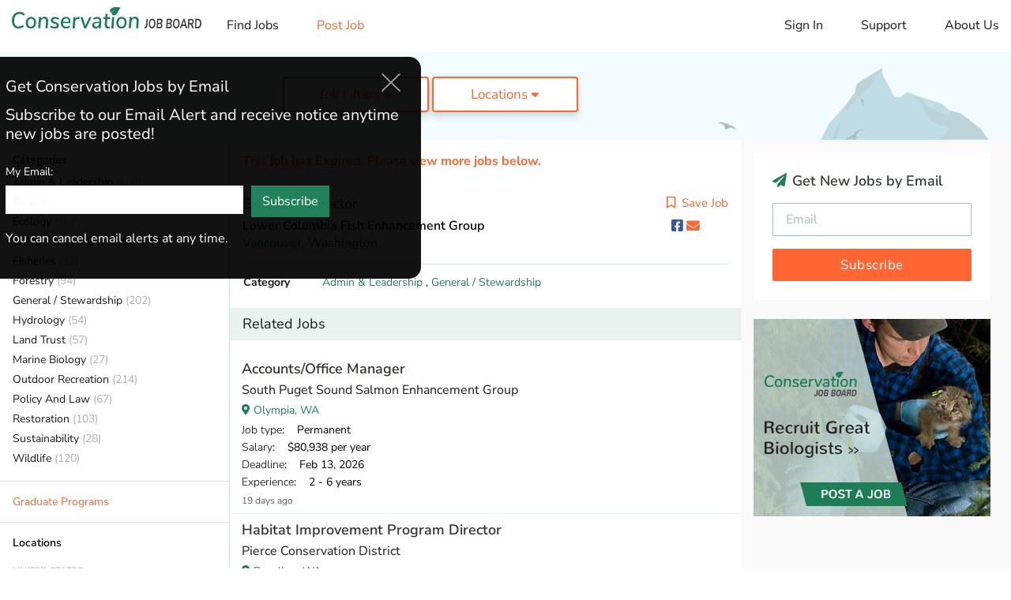

--- FILE ---
content_type: text/html; charset=utf-8
request_url: https://www.conservationjobboard.com/job-listing-executive-director-vancouver-washington/3392612395
body_size: 15662
content:
<!DOCTYPE html>
<html lang="en">

<head>

    <script>
    dataLayer = [{
                    page_view_type: "job-detail-full",
        
        
                    event_label: "jid-233466-p-n",
            job_id: "233466",
            aid: "aid-26836",
            location: "washington",
            categories: "admin-leadership-general-stewardship",
            tags: "",
            experience: "high-level",
            job_type: "permanent",
            company: "lower-columbia-fish-enhancement-group",
            level_name: "premium",
        
        
    }];
</script>

<!-- Google Tag Manager GA4(NEW) -->
<script>
    (function(w, d, s, l, i) {
        w[l] = w[l] || [];
        w[l].push({
            'gtm.start': new Date().getTime(),
            event: 'gtm.js'
        });
        var f = d.getElementsByTagName(s)[0],
            j = d.createElement(s),
            dl = l != 'dataLayer' ? '&l=' + l : '';
        j.async = true;
        j.src =
            'https://www.googletagmanager.com/gtm.js?id=' + i + dl;
        f.parentNode.insertBefore(j, f);
    })(window, document, 'script', 'dataLayer', 'GTM-T6PP94Z');
</script>
<!-- End Google Tag Manager -->


    <meta charset="utf-8">
    <meta http-equiv="X-UA-Compatible" content="IE=edge">
    <meta name="viewport" content="width=device-width, initial-scale=1, shrink-to-fit=no">

    <meta name="Robots" content="index,follow">
    <meta name="google-signin-client_id" content="503584176912-i86s6716eek82uv18l8gga8i168l4nt2.apps.googleusercontent.com">

    <title>Job Listing - Executive Director in Vancouver, Washington</title>
<meta name="description" content="Dec 28 - Lower Columbia Fish Enhancement Group hiring Executive Director in Vancouver, Washington on Conservation Job Board. Discover the latest conservation jobs and internships">
<meta name="keywords" content="conservation jobs, wildlife jobs, forestry jobs, ecology jobs, internship, volunteer, job board, job search">
<meta property="fb:app_id" content="210814329274136">
<link rel="canonical" href="https://www.conservationjobboard.com/job-listing-executive-director-vancouver-washington/3392612395">
    <meta property="og:title" content="Executive Director | Vancouver, WA">
<meta property="og:description" content="Dec 28 - Lower Columbia Fish Enhancement Group hiring Executive Director in Vancouver, Washington on Conservation Job Board. Discover the latest conservation jobs and internships">
<meta property="og:url" content="https://www.conservationjobboard.com/job-listing-executive-director-vancouver-washington/3392612395">
<meta property="og:type" content="article">
<meta property="og:image" content="https://www.conservationjobboard.com/images/cjb-avatar-7-400x400.jpg">

    <meta name="twitter:card" content="summary_large_image">
<meta name="twitter:site" content="@ConservJobBoard">
<meta name="twitter:title" content="Job Listing - Executive Director in Vancouver, Washington">
<meta name="twitter:description" content="Dec 28 - Lower Columbia Fish Enhancement Group hiring Executive Director in Vancouver, Washington on Conservation Job Board. Discover the latest conservation jobs and internships">

    <link rel="icon" href="/images/favicon.ico">

    <!-- CSRF Token -->
    <meta name="csrf-token" content="092lCZEWEQ5J0THbIOyZx1qlb6zwZPOGD53Qf4BO">

    <!-- Custom styles for this template -->
    <link rel="stylesheet" href="/css/site.css?id=7a07c3e2a3a05b02e9a698e1e8d18315">

    <script src="https://challenges.cloudflare.com/turnstile/v0/api.js" async defer></script>

    <!-- Livewire Styles --><style >[wire\:loading][wire\:loading], [wire\:loading\.delay][wire\:loading\.delay], [wire\:loading\.inline-block][wire\:loading\.inline-block], [wire\:loading\.inline][wire\:loading\.inline], [wire\:loading\.block][wire\:loading\.block], [wire\:loading\.flex][wire\:loading\.flex], [wire\:loading\.table][wire\:loading\.table], [wire\:loading\.grid][wire\:loading\.grid], [wire\:loading\.inline-flex][wire\:loading\.inline-flex] {display: none;}[wire\:loading\.delay\.none][wire\:loading\.delay\.none], [wire\:loading\.delay\.shortest][wire\:loading\.delay\.shortest], [wire\:loading\.delay\.shorter][wire\:loading\.delay\.shorter], [wire\:loading\.delay\.short][wire\:loading\.delay\.short], [wire\:loading\.delay\.default][wire\:loading\.delay\.default], [wire\:loading\.delay\.long][wire\:loading\.delay\.long], [wire\:loading\.delay\.longer][wire\:loading\.delay\.longer], [wire\:loading\.delay\.longest][wire\:loading\.delay\.longest] {display: none;}[wire\:offline][wire\:offline] {display: none;}[wire\:dirty]:not(textarea):not(input):not(select) {display: none;}:root {--livewire-progress-bar-color: #2299dd;}[x-cloak] {display: none !important;}[wire\:cloak] {display: none !important;}dialog#livewire-error::backdrop {background-color: rgba(0, 0, 0, .6);}</style>

    
</head>

<body>

    
    <div id="app">
        <div>
            <div wire:snapshot="{&quot;data&quot;:[],&quot;memo&quot;:{&quot;id&quot;:&quot;nA81kDeTKBdlBmF3MbkU&quot;,&quot;name&quot;:&quot;site.common.header&quot;,&quot;path&quot;:&quot;job-listing-executive-director-vancouver-washington\/3392612395&quot;,&quot;method&quot;:&quot;GET&quot;,&quot;release&quot;:&quot;a-a-a&quot;,&quot;children&quot;:[],&quot;scripts&quot;:[],&quot;assets&quot;:[],&quot;errors&quot;:[],&quot;locale&quot;:&quot;en&quot;},&quot;checksum&quot;:&quot;e4ffeb89e74bf837ed324f58c1921ffa43639308df45e04dce9bf518e87f599d&quot;}" wire:effects="[]" wire:id="nA81kDeTKBdlBmF3MbkU">
    <div id="menu-overlay"></div>

    <header id="header">
        <a class="mobile-logo" href="/"><img src="/images/logo-v2.svg" alt="Conservation Job Board website logo."
                width="190" height="62"></a>
        <nav class="navbar navbar-expand-md navbar-light">
            <button id="toggle_menu" class="navbar-toggler" type="button" data-toggle="collapse"
                data-target="#menu__sidebar" aria-controls="menu__sidebar" aria-expanded="false"
                aria-label="Toggle navigation">
                <i class="fas fa-bars"></i>
            </button>

            <div id="menu__sidebar" class="navbar-collapse show collapse">
                <ul class="navbar-nav align-items-lg-center">
                    <li class="nav-item d-none d-lg-block mr-4 ml-2">
                        <a class="logo" href="/"><img src="/images/logo-v2.svg" alt=""
                                width="240"></a>
                    </li>
                    <li class="nav-item">
                        <!--[if BLOCK]><![endif]-->                            <a class="nav-link " href="https://www.conservationjobboard.com">Find Jobs</a>
                        <!--[if ENDBLOCK]><![endif]-->                    </li>
                    <li class="nav-item">
                        <a class="nav-link text-warning " href="https://www.conservationjobboard.com/select-organization-job-type">Post
                            Job</a>
                    </li>
                </ul>

                <ul class="navbar-nav navbar-nav--right">
                    <li class="nav-item">
                        <Login google-link="https://www.conservationjobboard.com/social/login/github"
                            url-intended=""></Login>
                    </li>
                    <li class="nav-item">
                        <a class="nav-link " href="https://www.conservationjobboard.com/faq">Support</a>
                    </li>
                    

                    <li class="nav-item">
                        <a class="nav-link " href="https://www.conservationjobboard.com/about-us">About Us</a>
                    </li>
                </ul>
            </div>
        </nav>
    </header>

    <!-- Modal -->
    <div id="loginModal" class="modal fade" tabindex="-1" role="dialog">
        <div class="modal-dialog" role="document">
            <div class="modal-content">
                <div class="modal-header">
                    <h5 class="modal-title">Log in to your account</h5>
                    <button type="button" class="close" data-dismiss="modal" aria-label="Close">
                        <i class="fas fa-times-circle"></i>
                    </button>
                </div>
                <div class="modal-body">
                    <div class="login-modal__or">OR</div>
                    <div class="login-modal__content">
                        <div class="login-modal__content__signin">
                            <div class="row">
                                <div class="col-md-6">
                                    <a id="googleBtn" class="btn btn-block btn-social btn-google">
                                        <i class="fab fa-google"></i><span id="googleBtnText">Log in with Google</span>
                                    </a>

                                    <a href="#" class="login-modal__forgot-password">Forgot your password?</a>
                                </div>
                                <div class="col-md-6">
                                    <div class="form-group">
                                        <input class="form-control" type="text" placeholder="Email Address"
                                            aria-label="Email Address">
                                    </div>
                                    <div class="form-group">
                                        <input class="form-control" type="password" placeholder="Password"
                                            aria-label="Password">
                                    </div>
                                    <button class="btn btn-primary btn-block btn-lg">Sign in</button>
                                </div>
                            </div>
                        </div>

                    </div>
                </div>
                <div class="login-modal__footer">
                    <div class="login-modal__footer__switch">
                        Don’t have an account? <a href="#">Sign Up</a>
                    </div>
                    <div class="login-modal__footer__terms">By signing into your account, you agree to Conservation Job
                        Board's <a href="/terms-of-service" target="_blank">Terms of Service</a> and consent to our <a
                            href="/privacy-policy" target="_blank">Privacy Policy</a>.</div>
                </div>
            </div>
            <div class="modal-content">
                <div class="modal-header">
                    <h5 class="modal-title">Create a new account</h5>
                    <button type="button" class="close" data-dismiss="modal" aria-label="Close">
                        <i class="fas fa-times-circle"></i>
                    </button>
                </div>
                <div class="modal-body">
                    <div class="login-modal__or">OR</div>
                    <div class="login-modal__content">
                        <div class="login-modal__content__signup">
                            <div class="row">
                                <div class="col-md-6">
                                    <a id="googleBtn" class="btn btn-block btn-social btn-google">
                                        <i class="fab fa-google"></i><span id="googleBtnText">Sign up with
                                            Google</span>
                                    </a>

                                    <div class="login-modal__already-have-account">Already have an account? <a
                                            href="#">Log In</a></div>
                                </div>
                                <div class="col-md-6">
                                    <div class="form-group">
                                        <input class="form-control" type="text" placeholder="Email Address"
                                            aria-label="Email Address">
                                    </div>

                                    <div class="form-group">
                                        <input class="form-control" type="password" placeholder="Password"
                                            aria-label="Password">
                                    </div>

                                    <div class="form-group">
                                        <input class="form-control" type="password" placeholder="Password Confirmation" aria-label="Password Confirmation">
                                    </div>

                                    <button class="btn btn-primary btn-block btn-lg">Sign Up</button>
                                </div>
                            </div>

                        </div>
                    </div>
                </div>
                <div class="login-modal__footer">
                    <div class="login-modal__footer__switch login-modal__footer__switch--signup">
                        <div class="custom-control custom-checkbox">
                            <input id="input-1" type="checkbox" class="custom-control-input"
                            aria-label="Check to receive job alert emails with new job listings">
                            <label class="custom-control-label" for="input-1"> I want to receive job alert emails
                                with new job listings</label>
                        </div>
                    </div>
                    <div class="login-modal__footer__terms">By creating your account, you agree to Conservation Job
                        Board's <a href="/terms-of-service" target="_blank">Terms of Service</a> and consent to our <a
                            href="/privacy-policy" target="_blank">Privacy Policy</a>.</div>
                    <div class="login-modal__footer__terms">By creating your account, you agree to Conservation Job
                        Board's <a href="/terms-of-service" target="_blank">Terms of Service</a> and consent to our <a
                            href="/privacy-policy" target="_blank">Privacy Policy</a>.</div>
                </div>
            </div>
        </div>
    </div>
</div>
        </div>

            
            <script type="application/ld+json">
        {
            "@type": "JobPosting",
            "title": "Executive Director",
            "description": "The Lower Columbia Fish Enhancement Group (LCFEG) Board of Directors is seeking qualified applicants for the position of Executive Director.&nbsp; This leadership position offers the opportunity to work with a well-respected non-profit organization based in southwest Washington State and to engage with the statewide network of Regional Fisheries Enhancement Group professionals.&nbsp; LCFEG&rsquo;s mission is to promote recovery of self-sustaining, naturally spawning salmonid populations and healthy aquatic ecosystems. Working in many watersheds and communities, we restore river and stream habitat, enhance local streams with salmon carcass nutrients, and engage youth and adults in hands-on salmon and riparian stewardship and education.  The ED will be responsible for ensuring the financial sustainability of the organization and will oversee/support the administration, staff, and mission of the organization. Other key duties include fundraising, budgeting, operations, policy development,...",
            "datePosted": "2023-12-28 18:31:03",
            "employmentType":"FULL_TIME",
            "url": "https://www.conservationjobboard.com/job-listing-executive-director-vancouver-washington/3392612395?from=g-jobs",
            "validThrough": "2024-01-12 00:00:00",
            "jobLocation": {
                "@type": "Place",
                "address": {
                    "@type": "PostalAddress",
                    "addressLocality": "Vancouver",
                    "addressRegion": "WA",

                    "addressCountry": {
                        "@type" : "Country",
                        "name" : "US"
                    }
                }
            },
            "baseSalary": {
    "@type": "MonetaryAmount",
    "currency": "USD",
    "value": {
        "@type": "QuantitativeValue","value": "$42/hour",    "unitText": "USD"
    }
},
            "hiringOrganization": {
                "@type": "Organization",
                "name": "Lower Columbia Fish Enhancement Group",
                "sameAs" : ""
            }
        }

    </script>
    
    <div>
        <section wire:snapshot="{&quot;data&quot;:{&quot;page&quot;:null},&quot;memo&quot;:{&quot;id&quot;:&quot;mYWAj3QaWQsSRf2QGR4q&quot;,&quot;name&quot;:&quot;site.small-banner&quot;,&quot;path&quot;:&quot;job-listing-executive-director-vancouver-washington\/3392612395&quot;,&quot;method&quot;:&quot;GET&quot;,&quot;release&quot;:&quot;a-a-a&quot;,&quot;children&quot;:[],&quot;scripts&quot;:[],&quot;assets&quot;:[],&quot;errors&quot;:[],&quot;locale&quot;:&quot;en&quot;},&quot;checksum&quot;:&quot;6e6ab103f95b5ad5931e0dcd5a70fc8973fb8fa66f12ad33c41f681a976d643b&quot;}" wire:effects="[]" wire:id="mYWAj3QaWQsSRf2QGR4q" class="banner banner--small">
    <div class="left-side">
        
    </div>
    <div class="middle-side">

        
        <top-filter :categories='[{"id":16,"name":"Admin \u0026 Leadership","short_name":"Administration","slug":"non-profit-development","cjbn_url":"https:\/\/www.cjbnetwork.com\/search\/category\/environmental-studies","cjbn_text":"Environmental Graduate Programs","meta_description":"Discover the latest environmental non-profit, development, and fundraising jobs and internships on Conservation Job Board.","meta_title":"Environmental Non-Profit, Development Jobs","meta_keywords":"non-profit, environment, development, fundraising","created_at":null,"updated_at":"2022-10-11T16:56:15.000000Z"},{"id":6,"name":"Botany","short_name":"Botany","slug":"botany-jobs","cjbn_url":"https:\/\/www.cjbnetwork.com\/search\/category\/botany","cjbn_text":"Botany Gradate Programs","meta_description":"Search the latest botany jobs, internships, graduate positions, and volunteer opportunities on the Conservation Job Board. Find your career as a botanist.","meta_title":"Botany Jobs, Careers - Find Botanist Jobs","meta_keywords":"botany, botanical, plant, vegetation, botanist, nursery, garden, delineations","created_at":null,"updated_at":null},{"id":5,"name":"Ecology","short_name":"Ecology","slug":"ecology-jobs","cjbn_url":"https:\/\/www.cjbnetwork.com\/search\/category\/ecology","cjbn_text":"Ecology Graduate Programs","meta_description":"Search the latest ecology jobs, internships, and graduate positions on the Conservation Job Board. Find your career as an ecologist.","meta_title":"Ecology Jobs - Conservation Job Board","meta_keywords":"ecology, ecological, ecologist, biologist, research","created_at":null,"updated_at":null},{"id":14,"name":"Environmental Education","short_name":"Education","slug":"environmental-education-jobs","cjbn_url":"https:\/\/www.cjbnetwork.com\/search\/category\/environmental-education","cjbn_text":"Environmental Education Graduate Programs","meta_description":"Find Environmental Education jobs, internships, and volunteer opportunities on the Conservation Job Board","meta_title":"Environmental Education Jobs","meta_keywords":"conservation jobs, wildlife jobs, forestry jobs, ecology jobs, internship, volunteer, job board, job search","created_at":null,"updated_at":"2022-10-11T16:53:51.000000Z"},{"id":7,"name":"Fisheries","short_name":"Fisheries","slug":"fisheries-jobs","cjbn_url":"https:\/\/www.cjbnetwork.com\/search\/category\/wildlife-science","cjbn_text":"Wildlife Graduate Programs","meta_description":"Search 1000+ job listings in Fisheries and related fields on the Conservation Job Board","meta_title":"Fisheries Jobs - Conservation Job Board","meta_keywords":"fisheries, fishery, fish","created_at":null,"updated_at":null},{"id":3,"name":"Forestry","short_name":"Forestry","slug":"forestry-jobs","cjbn_url":"https:\/\/www.cjbnetwork.com\/search\/category\/forestry","cjbn_text":"Forestry Graduate Programs","meta_description":"Find forestry jobs, internships, and graduate positions on the Conservation Job Board, your source for jobs in forestry and forest ecology.","meta_title":"Forestry Jobs - Conservation Job Board","meta_keywords":"forestry, forest, forester, hotshot, wood, arborist","created_at":null,"updated_at":null},{"id":8,"name":"General \/ Stewardship","short_name":"General","slug":"general-and-stewardship-jobs","cjbn_url":"https:\/\/www.cjbnetwork.com\/search\/","cjbn_text":"Conservation Graduate Programs","meta_description":"Find Outdoor Recreation jobs, internships, and volunteer opportunities working in parks and protected areas on Conservation Job Board.","meta_title":"Outdoor Recreation Jobs - Conservation Job Board","meta_keywords":"park, recreation, outdoor, protected area, parks, stewardship, ranger, counselor, camp","created_at":null,"updated_at":"2024-10-30T20:39:28.000000Z"},{"id":13,"name":"Hydrology","short_name":"Hydrology","slug":"hydrology-jobs","cjbn_url":"https:\/\/www.cjbnetwork.com\/search\/category\/water-resources","cjbn_text":"Hydrology Gradaute Programs","meta_description":"Search hydrology jobs and water resource jobs on the Conservation Job Board Find jobs with water quality and watershed management.","meta_title":"Hydrology Jobs - Find Water Resource Jobs","meta_keywords":"hydrology, hydrological, hydrologist, watershed, water","created_at":null,"updated_at":null},{"id":4,"name":"Land Trust","short_name":"Land Trust","slug":"land-trust-jobs","cjbn_url":"https:\/\/www.cjbnetwork.com\/search\/","cjbn_text":"Conservation Graduate Programs","meta_description":"Find Land Trust jobs, internships, and volunteer opportunities on the Conservation Job Board. Find a career working for a Land Trust.","meta_title":"Land Trust Jobs - Conservation Job Board","meta_keywords":"trust, conservancy, removal, easement, land management internship, land stewardship, land steward","created_at":null,"updated_at":null},{"id":2,"name":"Marine Biology","short_name":"Marine Biology","slug":"marine-biology-jobs","cjbn_url":"https:\/\/www.cjbnetwork.com\/search\/category\/marine-biology","cjbn_text":"Marine Biology Graduate Programs","meta_description":"Search marine biology jobs, internships, and graduate positions. Find a marine biology career on the Conservation Job Board.","meta_title":"Marine Biology Jobs, Careers - Conservation Job Board","meta_keywords":"marine, sea, ocean, coastal, shellfish, fishery, fisheries, oceanic","created_at":null,"updated_at":null},{"id":17,"name":"Outdoor Recreation","short_name":"Recreation","slug":"outdoor-recreation-jobs","cjbn_url":"https:\/\/www.cjbnetwork.com\/search\/","cjbn_text":"Conservation Graduate Programs","meta_description":null,"meta_title":null,"meta_keywords":null,"created_at":null,"updated_at":"2022-10-11T16:51:52.000000Z"},{"id":15,"name":"Policy And Law","short_name":"Policy \u0026 Law","slug":"policy-law-jobs","cjbn_url":"https:\/\/www.cjbnetwork.com\/search\/category\/environmental-studies","cjbn_text":"Environmental Graduate Programs","meta_description":"Discover the latest Environmental Policy and Law jobs, internships, and volunteer positions on Conservation Job Board.","meta_title":"Environmental Policy and Law Jobs - Conservation Job Board","meta_keywords":"environmental law, environmental policy, law, policy, planning, regulations","created_at":null,"updated_at":"2022-10-11T16:55:29.000000Z"},{"id":9,"name":"Restoration","short_name":"Restoration","slug":"restoration-jobs","cjbn_url":"https:\/\/www.cjbnetwork.com\/search\/","cjbn_text":"Conservation Gradaute Programs","meta_description":"Discover Restoration jobs, internships, and volunteer opportunities on Conservation Job Board. Fina a career in Ecological Restoration.","meta_title":"Restoration Jobs - Conservation Job Board","meta_keywords":"restoration, stewardship, invasive, steward","created_at":null,"updated_at":null},{"id":12,"name":"Sustainability","short_name":"Sustainability","slug":"sustainability-jobs","cjbn_url":"https:\/\/www.cjbnetwork.com\/search\/category\/environmental-studies","cjbn_text":"Environmental Graduate Programs","meta_description":"","meta_title":null,"meta_keywords":null,"created_at":null,"updated_at":null},{"id":1,"name":"Wildlife","short_name":"Wildlife","slug":"wildlife-jobs","cjbn_url":"https:\/\/www.cjbnetwork.com\/search\/category\/wildlife-science","cjbn_text":"Wildlife Graduate Programs","meta_description":"Search Wildlife jobs, internships, and graduate positions on the Conservation Job Board. Find Wildlife careers.","meta_title":"Wildlife Jobs, Careers - Conservation Job Board","meta_keywords":"wildlife, animal, avian, biological, habitat, surveys","created_at":null,"updated_at":null}]' :types='[{"id":1,"name":"Permanent","short_name":"Permanent","slug":"conservation-paid-jobs","description":"Any paid job that isn\u2019t Temporary or Faculty.","meta_description":"Discover paid jobs in conservation, wildlife, ecology, forestry, marine biology, environmental education, and more on Conservation Job Board.","meta_title":"Paid Conservation and Wildlife Jobs | Conservation Job Board","meta_keywords":"paid jobs, conservation, wildlife","created_at":null,"updated_at":"2024-11-06T21:48:45.000000Z"},{"id":2,"name":"Temporary","short_name":"Temporary","slug":"conservation-seasonal-temporary-jobs","description":"A paid job that ends in a year or less.","meta_description":"Discover seasonal and temporary jobs in conservation, wildlife, ecology, forestry, marine biology, environmental education and more on Conservation Job Board.","meta_title":"Seasonal Conservation and Wildlife  Jobs","meta_keywords":"seasonal, temporary, jobs, conservation, wildlife","created_at":null,"updated_at":null},{"id":7,"name":"Faculty \/ Postdoc","short_name":"Faculty","slug":"faculty-postdoc","description":"Academic faculty, postdoc, and related positions.","meta_description":"Search faculty, postdoc, and other academic jobs in conservation and ecology on Conservation Job Board.","meta_title":"Ecology and Conservation Faculty, Postdoc Jobs","meta_keywords":"Ecology faculty, postdoc, professors, postdoctoral, jobs","created_at":"2024-11-12T16:30:17.000000Z","updated_at":"2024-11-12T16:30:17.000000Z"},{"id":3,"name":"Paid Internship","short_name":"Paid Internship","slug":"conservation-internships","description":"Emphasizes on-the-job training.","meta_description":"Discover the latest internships in conservation, wildlife, ecology, forestry, marine biology, environmental education, and more on Conservation Job Board.","meta_title":"Conservation Internships - Find Wildlife Internships","meta_keywords":"internships, conservation, wildlife","created_at":null,"updated_at":null},{"id":4,"name":"Student","short_name":"Student","slug":"conservation-ecology-graduate-programs","description":"Assistantships and other student opportunities.","meta_description":"Discover new assistantships and other student jobs in conservation, ecology, wildlife, forestry, marine biology, and related fields on Conservation Job Board.","meta_title":"Conservation and Ecology Graduate Assistantships, Jobs","meta_keywords":"conservation, ecology, graduate, assistantship, student","created_at":null,"updated_at":"2024-11-12T16:33:30.000000Z"},{"id":5,"name":"AmeriCorps","short_name":"AmeriCorps","slug":"americorps-jobs","description":"Any AmeriCorps-based position.","meta_description":null,"meta_title":null,"meta_keywords":null,"created_at":null,"updated_at":null},{"id":6,"name":"Unpaid","short_name":"Unpaid","slug":"conservation-unpaid-jobs","description":"Any unpaid position.","meta_description":"Discover unpaid jobs in conservation, wildlife, ecology, forestry, marine biology, environmental education, and more on Conservation Job Board.","meta_title":"Unpaid Conservation and Wildlife Jobs | Conservation Job Board","meta_keywords":"unpaid jobs, conservation, wildlife","created_at":null,"updated_at":"2024-11-12T16:44:41.000000Z"}]'
            :regions='[{"id":1,"name":"Africa","slug":"africa","created_at":null,"updated_at":null},{"id":2,"name":"Asia","slug":"asia","created_at":null,"updated_at":null},{"id":4,"name":"Australia","slug":"australia","created_at":null,"updated_at":null},{"id":6,"name":"Canada","slug":"canada","created_at":null,"updated_at":null},{"id":3,"name":"Europe","slug":"europe","created_at":null,"updated_at":null},{"id":5,"name":"Latin America","slug":"latin-america","created_at":null,"updated_at":null},{"id":8,"name":"Other","slug":"other","created_at":null,"updated_at":null}]' :states='[{"id":1,"name":"Alabama","slug":"alabama","code":"AL","state_group":"s","created_at":null,"updated_at":null},{"id":2,"name":"Alaska","slug":"alaska","code":"AK","state_group":"w","created_at":null,"updated_at":null},{"id":3,"name":"Arizona","slug":"arizona","code":"AZ","state_group":"w","created_at":null,"updated_at":null},{"id":4,"name":"Arkansas","slug":"arkansas","code":"AR","state_group":"s","created_at":null,"updated_at":null},{"id":5,"name":"California","slug":"california","code":"CA","state_group":"w","created_at":null,"updated_at":null},{"id":6,"name":"Colorado","slug":"colorado","code":"CO","state_group":"w","created_at":null,"updated_at":null},{"id":7,"name":"Connecticut","slug":"connecticut","code":"CT","state_group":"ne","created_at":null,"updated_at":null},{"id":8,"name":"Delaware","slug":"delaware","code":"DE","state_group":"ne","created_at":null,"updated_at":null},{"id":9,"name":"DC","slug":"district-of-columbia","code":"DC","state_group":"ne","created_at":null,"updated_at":"2022-12-22T22:04:36.000000Z"},{"id":10,"name":"Florida","slug":"florida","code":"FL","state_group":"s","created_at":null,"updated_at":null},{"id":11,"name":"Georgia","slug":"georgia","code":"GA","state_group":"s","created_at":null,"updated_at":null},{"id":12,"name":"Hawaii","slug":"hawaii","code":"HI","state_group":"w","created_at":null,"updated_at":null},{"id":13,"name":"Idaho","slug":"idaho","code":"ID","state_group":"w","created_at":null,"updated_at":null},{"id":14,"name":"Illinois","slug":"illinois","code":"IL","state_group":"mw","created_at":null,"updated_at":null},{"id":15,"name":"Indiana","slug":"indiana","code":"IN","state_group":"mw","created_at":null,"updated_at":null},{"id":16,"name":"Iowa","slug":"iowa","code":"IA","state_group":"mw","created_at":null,"updated_at":null},{"id":17,"name":"Kansas","slug":"kansas","code":"KS","state_group":"mw","created_at":null,"updated_at":null},{"id":18,"name":"Kentucky","slug":"kentucky","code":"KY","state_group":"s","created_at":null,"updated_at":null},{"id":19,"name":"Louisiana","slug":"louisiana","code":"LA","state_group":"s","created_at":null,"updated_at":null},{"id":20,"name":"Maine","slug":"maine","code":"ME","state_group":"ne","created_at":null,"updated_at":null},{"id":21,"name":"Maryland","slug":"maryland","code":"MD","state_group":"ne","created_at":null,"updated_at":null},{"id":22,"name":"Massachusetts","slug":"massachusetts","code":"MA","state_group":"ne","created_at":null,"updated_at":null},{"id":23,"name":"Michigan","slug":"michigan","code":"MI","state_group":"mw","created_at":null,"updated_at":null},{"id":24,"name":"Minnesota","slug":"minnesota","code":"MN","state_group":"mw","created_at":null,"updated_at":null},{"id":25,"name":"Mississippi","slug":"mississippi","code":"MS","state_group":"s","created_at":null,"updated_at":null},{"id":26,"name":"Missouri","slug":"missouri","code":"MO","state_group":"mw","created_at":null,"updated_at":null},{"id":27,"name":"Montana","slug":"montana","code":"MT","state_group":"w","created_at":null,"updated_at":null},{"id":28,"name":"Nebraska","slug":"nebraska","code":"NE","state_group":"mw","created_at":null,"updated_at":null},{"id":29,"name":"Nevada","slug":"nevada","code":"NV","state_group":"w","created_at":null,"updated_at":null},{"id":30,"name":"New Hampshire","slug":"new-hampshire","code":"NH","state_group":"ne","created_at":null,"updated_at":null},{"id":31,"name":"New Jersey","slug":"new-jersey","code":"NJ","state_group":"ne","created_at":null,"updated_at":null},{"id":32,"name":"New Mexico","slug":"new-mexico","code":"NM","state_group":"w","created_at":null,"updated_at":null},{"id":33,"name":"New York","slug":"new-york","code":"NY","state_group":"ne","created_at":null,"updated_at":null},{"id":34,"name":"North Carolina","slug":"north-carolina","code":"NC","state_group":"s","created_at":null,"updated_at":null},{"id":35,"name":"North Dakota","slug":"north-dakota","code":"ND","state_group":"mw","created_at":null,"updated_at":null},{"id":36,"name":"Ohio","slug":"ohio","code":"OH","state_group":"mw","created_at":null,"updated_at":null},{"id":37,"name":"Oklahoma","slug":"oklahoma","code":"OK","state_group":"mw","created_at":null,"updated_at":null},{"id":38,"name":"Oregon","slug":"oregon","code":"OR","state_group":"w","created_at":null,"updated_at":null},{"id":39,"name":"Pennsylvania","slug":"pennsylvania","code":"PA","state_group":"ne","created_at":null,"updated_at":null},{"id":41,"name":"Rhode Island","slug":"rhode-island","code":"RI","state_group":"ne","created_at":null,"updated_at":null},{"id":42,"name":"South Carolina","slug":"south-carolina","code":"SC","state_group":"s","created_at":null,"updated_at":null},{"id":43,"name":"South Dakota","slug":"south-dakota","code":"SD","state_group":"mw","created_at":null,"updated_at":null},{"id":44,"name":"Tennessee","slug":"tennessee","code":"TN","state_group":"s","created_at":null,"updated_at":null},{"id":45,"name":"Texas","slug":"texas","code":"TX","state_group":"s","created_at":null,"updated_at":null},{"id":46,"name":"Utah","slug":"utah","code":"UT","state_group":"w","created_at":null,"updated_at":null},{"id":47,"name":"Vermont","slug":"vermont","code":"VT","state_group":"ne","created_at":null,"updated_at":null},{"id":48,"name":"Virginia","slug":"virginia","code":"VA","state_group":"s","created_at":null,"updated_at":null},{"id":49,"name":"Washington","slug":"washington","code":"WA","state_group":"w","created_at":null,"updated_at":null},{"id":50,"name":"West Virginia","slug":"west-virginia","code":"WV","state_group":"s","created_at":null,"updated_at":null},{"id":51,"name":"Wisconsin","slug":"wisconsin","code":"WI","state_group":"mw","created_at":null,"updated_at":null},{"id":52,"name":"Wyoming","slug":"wyoming","code":"WY","state_group":"w","created_at":null,"updated_at":null},{"id":53,"name":"US Territories","slug":"us-territories","code":"US","state_group":"ne","created_at":null,"updated_at":null}]'
            :global_filter='{"cat":[],"tag":[],"region":[],"state":[],"type":[],"kw":[]}' :current_page='1'></top-filter>

        <!--[if BLOCK]><![endif]--><!--[if ENDBLOCK]><![endif]-->
    </div>
</section>
    </div>

    <main>

        <div>
            <section wire:snapshot="{&quot;data&quot;:[],&quot;memo&quot;:{&quot;id&quot;:&quot;vSb7v2F2Ni7HQsMlh9Zu&quot;,&quot;name&quot;:&quot;site.aside.my-feed-mobile&quot;,&quot;path&quot;:&quot;job-listing-executive-director-vancouver-washington\/3392612395&quot;,&quot;method&quot;:&quot;GET&quot;,&quot;release&quot;:&quot;a-a-a&quot;,&quot;children&quot;:[],&quot;scripts&quot;:[],&quot;assets&quot;:[],&quot;errors&quot;:[],&quot;locale&quot;:&quot;en&quot;},&quot;checksum&quot;:&quot;8510837adcfece65e2db3ea3d01e1ba1f852c05765cfc71dd8b81c79b667d3ad&quot;}" wire:effects="[]" wire:id="vSb7v2F2Ni7HQsMlh9Zu" class="my-jobs my-jobs--mobile">
    <!--[if BLOCK]><![endif]-->        <mobile-my-jobs></mobile-my-jobs>
    <!--[if ENDBLOCK]><![endif]-->
</section>
        </div>

        <div class="home-page-container home-page-container--single-job">
            <aside class="left-aside">

                <div wire:snapshot="{&quot;data&quot;:{&quot;minimal&quot;:false,&quot;from&quot;:&quot;cjb-home&quot;},&quot;memo&quot;:{&quot;id&quot;:&quot;PckaJ7vuHQVj11ma9aaS&quot;,&quot;name&quot;:&quot;site.job-links&quot;,&quot;path&quot;:&quot;job-listing-executive-director-vancouver-washington\/3392612395&quot;,&quot;method&quot;:&quot;GET&quot;,&quot;release&quot;:&quot;a-a-a&quot;,&quot;children&quot;:[],&quot;scripts&quot;:[],&quot;assets&quot;:[],&quot;errors&quot;:[],&quot;locale&quot;:&quot;en&quot;},&quot;checksum&quot;:&quot;1681795094b691ab2fd3abecb45d8bc7c23866d25d9c3bfbffd56b9f96feaaa0&quot;}" wire:effects="[]" wire:id="PckaJ7vuHQVj11ma9aaS">
    <section class="filter-section categories">
        <form action="">
            <p class="left-aside__title">Categories</p>
            <nav>
                <ul class="list-unstyled">
                    <!--[if BLOCK]><![endif]-->                        <li><a href="https://www.conservationjobboard.com/category/non-profit-development">Admin &amp; Leadership </a> <span class="count">(180)</span></li>
                                            <li><a href="https://www.conservationjobboard.com/category/botany-jobs">Botany </a> <span class="count">(77)</span></li>
                                            <li><a href="https://www.conservationjobboard.com/category/ecology-jobs">Ecology </a> <span class="count">(107)</span></li>
                                            <li><a href="https://www.conservationjobboard.com/category/environmental-education-jobs">Environmental Education </a> <span class="count">(170)</span></li>
                                            <li><a href="https://www.conservationjobboard.com/category/fisheries-jobs">Fisheries </a> <span class="count">(32)</span></li>
                                            <li><a href="https://www.conservationjobboard.com/category/forestry-jobs">Forestry </a> <span class="count">(94)</span></li>
                                            <li><a href="https://www.conservationjobboard.com/category/general-and-stewardship-jobs">General / Stewardship </a> <span class="count">(202)</span></li>
                                            <li><a href="https://www.conservationjobboard.com/category/hydrology-jobs">Hydrology </a> <span class="count">(54)</span></li>
                                            <li><a href="https://www.conservationjobboard.com/category/land-trust-jobs">Land Trust </a> <span class="count">(57)</span></li>
                                            <li><a href="https://www.conservationjobboard.com/category/marine-biology-jobs">Marine Biology </a> <span class="count">(27)</span></li>
                                            <li><a href="https://www.conservationjobboard.com/category/outdoor-recreation-jobs">Outdoor Recreation </a> <span class="count">(214)</span></li>
                                            <li><a href="https://www.conservationjobboard.com/category/policy-law-jobs">Policy And Law </a> <span class="count">(67)</span></li>
                                            <li><a href="https://www.conservationjobboard.com/category/restoration-jobs">Restoration </a> <span class="count">(103)</span></li>
                                            <li><a href="https://www.conservationjobboard.com/category/sustainability-jobs">Sustainability </a> <span class="count">(28)</span></li>
                                            <li><a href="https://www.conservationjobboard.com/category/wildlife-jobs">Wildlife </a> <span class="count">(120)</span></li>
                    <!--[if ENDBLOCK]><![endif]-->                </ul>
            </nav>
        </form>
    </section>

    <!--[if BLOCK]><![endif]-->        <section class="filter-section graduate-programs">
            <a href="https://www.cjbnetwork.com?from=cjb-home" target="_blank">Graduate Programs</a>
        </section>
    <!--[if ENDBLOCK]><![endif]-->
    <!--[if BLOCK]><![endif]-->        <section class="filter-section locations">
            <p class="left-aside__title">Locations</p>
            <nav>
                <p class="left-aside__sub-title">UNITED STATES</p>
                <ul class="list-unstyled">
                    <!--[if BLOCK]><![endif]-->                        <li><a href="https://www.conservationjobboard.com/alabama">Alabama</a> <span class="count">(3)</span></li>
                                            <li><a href="https://www.conservationjobboard.com/alaska">Alaska</a> <span class="count">(19)</span></li>
                                            <li><a href="https://www.conservationjobboard.com/arizona">Arizona</a> <span class="count">(8)</span></li>
                                            <li><a href="https://www.conservationjobboard.com/arkansas">Arkansas</a> <span class="count">(2)</span></li>
                                            <li><a href="https://www.conservationjobboard.com/california">California</a> <span class="count">(98)</span></li>
                                            <li><a href="https://www.conservationjobboard.com/colorado">Colorado</a> <span class="count">(45)</span></li>
                                            <li><a href="https://www.conservationjobboard.com/connecticut">Connecticut</a> <span class="count">(11)</span></li>
                                            <li><a href="https://www.conservationjobboard.com/district-of-columbia">DC</a> <span class="count">(15)</span></li>
                                            <li><a href="https://www.conservationjobboard.com/delaware">Delaware</a> <span class="count">(1)</span></li>
                                            <li><a href="https://www.conservationjobboard.com/florida">Florida</a> <span class="count">(18)</span></li>
                                            <li><a href="https://www.conservationjobboard.com/georgia">Georgia</a> <span class="count">(9)</span></li>
                                            <li><a href="https://www.conservationjobboard.com/hawaii">Hawaii</a> <span class="count">(1)</span></li>
                                            <li><a href="https://www.conservationjobboard.com/idaho">Idaho</a> <span class="count">(10)</span></li>
                                            <li><a href="https://www.conservationjobboard.com/illinois">Illinois</a> <span class="count">(17)</span></li>
                                            <li><a href="https://www.conservationjobboard.com/indiana">Indiana</a> <span class="count">(6)</span></li>
                                            <li><a href="https://www.conservationjobboard.com/iowa">Iowa</a> <span class="count">(4)</span></li>
                                            <li><a href="https://www.conservationjobboard.com/kansas">Kansas</a> <span class="count">(6)</span></li>
                                            <li><a href="https://www.conservationjobboard.com/kentucky">Kentucky</a> <span class="count">(7)</span></li>
                                            <li><a href="https://www.conservationjobboard.com/louisiana">Louisiana</a> <span class="count">(2)</span></li>
                                            <li><a href="https://www.conservationjobboard.com/maine">Maine</a> <span class="count">(32)</span></li>
                                            <li><a href="https://www.conservationjobboard.com/maryland">Maryland</a> <span class="count">(10)</span></li>
                                            <li><a href="https://www.conservationjobboard.com/massachusetts">Massachusetts</a> <span class="count">(30)</span></li>
                                            <li><a href="https://www.conservationjobboard.com/michigan">Michigan</a> <span class="count">(17)</span></li>
                                            <li><a href="https://www.conservationjobboard.com/minnesota">Minnesota</a> <span class="count">(47)</span></li>
                                            <li><a href="https://www.conservationjobboard.com/mississippi">Mississippi</a> <span class="count">(5)</span></li>
                                            <li><a href="https://www.conservationjobboard.com/missouri">Missouri</a> <span class="count">(9)</span></li>
                                            <li><a href="https://www.conservationjobboard.com/montana">Montana</a> <span class="count">(16)</span></li>
                                            <li><a href="https://www.conservationjobboard.com/nebraska">Nebraska</a> <span class="count">(2)</span></li>
                                            <li><a href="https://www.conservationjobboard.com/nevada">Nevada</a> <span class="count">(14)</span></li>
                                            <li><a href="https://www.conservationjobboard.com/new-hampshire">New Hampshire</a> <span class="count">(5)</span></li>
                                            <li><a href="https://www.conservationjobboard.com/new-jersey">New Jersey</a> <span class="count">(7)</span></li>
                                            <li><a href="https://www.conservationjobboard.com/new-mexico">New Mexico</a> <span class="count">(19)</span></li>
                                            <li><a href="https://www.conservationjobboard.com/new-york">New York</a> <span class="count">(23)</span></li>
                                            <li><a href="https://www.conservationjobboard.com/north-carolina">North Carolina</a> <span class="count">(27)</span></li>
                                            <li><a href="https://www.conservationjobboard.com/north-dakota">North Dakota</a> <span class="count">(5)</span></li>
                                            <li><a href="https://www.conservationjobboard.com/ohio">Ohio</a> <span class="count">(6)</span></li>
                                            <li><a href="https://www.conservationjobboard.com/oklahoma">Oklahoma</a> <span class="count">(2)</span></li>
                                            <li><a href="https://www.conservationjobboard.com/oregon">Oregon</a> <span class="count">(39)</span></li>
                                            <li><a href="https://www.conservationjobboard.com/pennsylvania">Pennsylvania</a> <span class="count">(17)</span></li>
                                            <li><a href="https://www.conservationjobboard.com/rhode-island">Rhode Island</a> <span class="count">(6)</span></li>
                                            <li><a href="https://www.conservationjobboard.com/south-carolina">South Carolina</a> <span class="count">(6)</span></li>
                                            <li><a href="https://www.conservationjobboard.com/south-dakota">South Dakota</a> <span class="count">(5)</span></li>
                                            <li><a href="https://www.conservationjobboard.com/tennessee">Tennessee</a> <span class="count">(8)</span></li>
                                            <li><a href="https://www.conservationjobboard.com/texas">Texas</a> <span class="count">(24)</span></li>
                                            <li><a href="https://www.conservationjobboard.com/us-territories">US Territories</a> <span class="count">(4)</span></li>
                                            <li><a href="https://www.conservationjobboard.com/utah">Utah</a> <span class="count">(13)</span></li>
                                            <li><a href="https://www.conservationjobboard.com/vermont">Vermont</a> <span class="count">(24)</span></li>
                                            <li><a href="https://www.conservationjobboard.com/virginia">Virginia</a> <span class="count">(21)</span></li>
                                            <li><a href="https://www.conservationjobboard.com/washington">Washington</a> <span class="count">(46)</span></li>
                                            <li><a href="https://www.conservationjobboard.com/west-virginia">West Virginia</a> <span class="count">(6)</span></li>
                                            <li><a href="https://www.conservationjobboard.com/wisconsin">Wisconsin</a> <span class="count">(40)</span></li>
                                            <li><a href="https://www.conservationjobboard.com/wyoming">Wyoming</a> <span class="count">(10)</span></li>
                    <!--[if ENDBLOCK]><![endif]-->                </ul>
                <p class="left-aside__sub-title">Regions</p>
                <ul class="list-unstyled">
                    <!--[if BLOCK]><![endif]-->                        <li><a href="https://www.conservationjobboard.com/region/remote">Remote</a> <span class="count">(14)</span></li>
                        <!--[if BLOCK]><![endif]-->                            <li><a href="https://www.conservationjobboard.com/international">International</a></li>
                        <!--[if ENDBLOCK]><![endif]-->                                            <li><a href="https://www.conservationjobboard.com/region/africa">Africa</a> <span class="count">(1)</span></li>
                        <!--[if BLOCK]><![endif]--><!--[if ENDBLOCK]><![endif]-->                                            <li><a href="https://www.conservationjobboard.com/region/asia">Asia</a> <span class="count">(0)</span></li>
                        <!--[if BLOCK]><![endif]--><!--[if ENDBLOCK]><![endif]-->                                            <li><a href="https://www.conservationjobboard.com/region/australia">Australia</a> <span class="count">(0)</span></li>
                        <!--[if BLOCK]><![endif]--><!--[if ENDBLOCK]><![endif]-->                                            <li><a href="https://www.conservationjobboard.com/region/canada">Canada</a> <span class="count">(3)</span></li>
                        <!--[if BLOCK]><![endif]--><!--[if ENDBLOCK]><![endif]-->                                            <li><a href="https://www.conservationjobboard.com/region/europe">Europe</a> <span class="count">(0)</span></li>
                        <!--[if BLOCK]><![endif]--><!--[if ENDBLOCK]><![endif]-->                                            <li><a href="https://www.conservationjobboard.com/region/latin-america">Latin America</a> <span class="count">(1)</span></li>
                        <!--[if BLOCK]><![endif]--><!--[if ENDBLOCK]><![endif]-->                                            <li><a href="https://www.conservationjobboard.com/region/other">Other</a> <span class="count">(3)</span></li>
                        <!--[if BLOCK]><![endif]--><!--[if ENDBLOCK]><![endif]-->                    <!--[if ENDBLOCK]><![endif]-->                </ul>
            </nav>
        </section>
    <!--[if ENDBLOCK]><![endif]-->
    <section class="filter-section job-types">
        <p class="left-aside__title">Job Types</p>
        <nav>
            <ul class="list-unstyled">
                <!--[if BLOCK]><![endif]-->                    <li><a href="https://www.conservationjobboard.com/job-type/conservation-paid-jobs">Permanent</a> <span class="count">(321)</span></li>
                                    <li><a href="https://www.conservationjobboard.com/job-type/conservation-seasonal-temporary-jobs">Temporary</a> <span class="count">(310)</span></li>
                                    <li><a href="https://www.conservationjobboard.com/job-type/conservation-internships">Paid Internship</a> <span class="count">(140)</span></li>
                                    <li><a href="https://www.conservationjobboard.com/job-type/conservation-ecology-graduate-programs">Student</a> <span class="count">(6)</span></li>
                                    <li><a href="https://www.conservationjobboard.com/job-type/americorps-jobs">AmeriCorps</a> <span class="count">(49)</span></li>
                                    <li><a href="https://www.conservationjobboard.com/job-type/conservation-unpaid-jobs">Unpaid</a> <span class="count">(14)</span></li>
                                    <li><a href="https://www.conservationjobboard.com/job-type/faculty-postdoc">Faculty / Postdoc</a> <span class="count">(7)</span></li>
                <!--[if ENDBLOCK]><![endif]-->            </ul>
        </nav>
    </section>

</div>

            </aside>

            <div class="main-content" id="col-main">
                <div class="single-job ">
                                        <div wire:snapshot="{&quot;data&quot;:{&quot;job&quot;:[null,{&quot;class&quot;:&quot;App\\Models\\Job&quot;,&quot;key&quot;:233466,&quot;s&quot;:&quot;mdl&quot;}],&quot;is_job_saved&quot;:false,&quot;save_job_need_to_save&quot;:false,&quot;is_preview_mode&quot;:false,&quot;is_detail_page&quot;:true,&quot;logged_user_id&quot;:null,&quot;email_already_sent&quot;:false,&quot;popup_open&quot;:false,&quot;name&quot;:null,&quot;email&quot;:null,&quot;friend_email&quot;:null,&quot;message&quot;:null},&quot;memo&quot;:{&quot;id&quot;:&quot;Tdd8ieqZncIhA345qAgd&quot;,&quot;name&quot;:&quot;site.job.frame&quot;,&quot;path&quot;:&quot;job-listing-executive-director-vancouver-washington\/3392612395&quot;,&quot;method&quot;:&quot;GET&quot;,&quot;release&quot;:&quot;a-a-a&quot;,&quot;children&quot;:{&quot;233466&quot;:[&quot;div&quot;,&quot;Yo958cbMYXLvS0GIXis7&quot;]},&quot;scripts&quot;:[],&quot;assets&quot;:[],&quot;errors&quot;:[],&quot;locale&quot;:&quot;en&quot;},&quot;checksum&quot;:&quot;a30e14d0690bd1060e42b8b487094a0ab8a1ee82349a245abf8feb8050abba6e&quot;}" wire:effects="{&quot;listeners&quot;:[&quot;loadJob&quot;,&quot;userLogged&quot;],&quot;dispatches&quot;:[{&quot;name&quot;:&quot;jobLoaded&quot;,&quot;params&quot;:[{&quot;id&quot;:233466,&quot;user_id&quot;:26836,&quot;code&quot;:3392612395,&quot;access_token&quot;:&quot;Kb7aFjMK10KhxIoglGOYd7Tf4iUfCxR2D0jom0x6&quot;,&quot;name&quot;:&quot;Executive Director&quot;,&quot;slug&quot;:&quot;job-listing-executive-director-vancouver-washington\/3392612395&quot;,&quot;first_name&quot;:&quot;Shauna&quot;,&quot;last_name&quot;:&quot;Hanisch Kirkbride&quot;,&quot;receipt_email&quot;:&quot;bricecrayne@outlook.com&quot;,&quot;phone&quot;:&quot;360-882-6671&quot;,&quot;profile_id&quot;:null,&quot;company_id&quot;:55766,&quot;website&quot;:null,&quot;description&quot;:&quot;&lt;p&gt;The Lower Columbia Fish Enhancement Group (LCFEG) Board of Directors is seeking qualified applicants for the position of Executive Director.&amp;nbsp; This leadership position offers the opportunity to work with a well-respected non-profit organization based in southwest Washington State and to engage with the statewide network of Regional Fisheries Enhancement Group professionals.&amp;nbsp; LCFEG&amp;rsquo;s mission is to promote recovery of self-sustaining, naturally spawning salmonid populations and healthy aquatic ecosystems. Working in many watersheds and communities, we restore river and stream habitat, enhance local streams with salmon carcass nutrients, and engage youth and adults in hands-on salmon and riparian stewardship and education.&lt;\/p&gt;\r\n&lt;p&gt;The ED will be responsible for ensuring the financial sustainability of the organization and will oversee\/support the administration, staff, and mission of the organization. Other key duties include fundraising, budgeting, operations, policy development, and public relations. The ED reports to the Board of Directors and directly supervises LCFEG&amp;rsquo;s Restoration Program Manager, Project Manager, and Outreach &amp;amp; Education Coordinator.&amp;nbsp; The ED sets the tone and provides the tools for strong working relationships and teams both internally and externally. &amp;nbsp;See attachment for more information on job duties.&lt;\/p&gt;\r\n&lt;p&gt;The person we&amp;rsquo;re looking for will have: positive and collaborative leadership skills; strong organizational and financial management skills; a personal growth mindset and the ability to lead with courage and compassion; the ability to promote an effective teamwork environment; excellent communication skills; and a commitment to salmonid conservation and ecological restoration.&amp;nbsp; Our organizational culture is collegial, mission-oriented, safety-focused, and supportive of work-life balance.&amp;nbsp;&lt;\/p&gt;\r\n&lt;p&gt;The position is 36 hours\/week (may be negotiable depending on candidate) at $42\/hour with the following benefits: medical, dental, and vision insurance (100% of premiums paid); 3% 401k match; 11 paid holidays; and generous vacation and sick time. &amp;nbsp;LCFEG has a desirable office location in NE Vancouver (WSDOT SW Regional HQ) with the following perks:&amp;nbsp; onsite fitness center, walking paths, easy access to public transportation, free parking, and electric vehicle charging stations.&amp;nbsp; Staff have the option to work a hybrid (office\/home) schedule.&lt;\/p&gt;\r\n&lt;p&gt;As an equal opportunity employer, LCFEG is committed to equity, inclusion, and diversity.&amp;nbsp; We do not discriminate on the basis of race, color, national origin, religion, sex, gender, gender expression, gender identity, sexual orientation, physical or mental disability, military, genetic information, ancestry, marital status, age, citizenship or any other basis prohibited by law in any of its policies or programs.&lt;\/p&gt;\r\n&lt;p&gt;Desired Qualifications&lt;\/p&gt;\r\n&lt;ul&gt;\r\n&lt;li&gt;Bachelor&amp;rsquo;s degree; Master&amp;rsquo;s preferred (relevance of degree to the job and organization will be assessed by reviewers)&lt;\/li&gt;\r\n&lt;li&gt;At least 3 years&amp;rsquo; experience in financial and organizational management and, preferably, experience in nonprofit leadership&lt;\/li&gt;\r\n&lt;li&gt;Strong financial and budgeting acumen&lt;\/li&gt;\r\n&lt;li&gt;Proven success acquiring grant funding&lt;\/li&gt;\r\n&lt;li&gt;Excellent time management, communication, relationship-building, and organizational skills&lt;\/li&gt;\r\n&lt;li&gt;Ability to work independently and manage a dedicated and independent team of professionals&amp;nbsp;&lt;\/li&gt;\r\n&lt;li&gt;Knowledge of Microsoft Office, Google Suite, and Dropbox or similar programs&lt;\/li&gt;\r\n&lt;li&gt;Willingness to travel within the state (usually within the region) for meetings, site visits, etc.&amp;nbsp;&lt;\/li&gt;\r\n&lt;li&gt;Valid driver&amp;rsquo;s license, current insurance, and good driving record&amp;nbsp;&lt;\/li&gt;\r\n&lt;\/ul&gt;\r\n&lt;p&gt;&amp;nbsp;&lt;\/p&gt;&quot;,&quot;short_description&quot;:&quot;$42 \/hour -- Lower Columbia Fish Enhancement Group -- Oversee\/support the administration, staff, and mission of the organization.&quot;,&quot;to_apply&quot;:&quot;&lt;p&gt;Application deadline: Open until filled, application review will begin on January 2, 2024. To apply, send materials to Brian Davern, Board Chair, at &lt;a href=\&quot;mailto:Lcfeg.director@gmail.com\&quot;&gt;Lcfeg.director@gmail.com&lt;\/a&gt;.&amp;nbsp; Attach your resume and cover letter as &lt;u&gt;one&lt;\/u&gt; single attachment and please include the following information in your cover letter: (1) Why you&amp;rsquo;re interested in working for LCFEG and (2) How you&amp;rsquo;ve demonstrated the characteristics listed above under &amp;ldquo;The person we&amp;rsquo;re looking for will have.&amp;rdquo;&amp;nbsp;&lt;\/p&gt;&quot;,&quot;salary_type&quot;:&quot;text&quot;,&quot;salary_min&quot;:null,&quot;salary_max&quot;:null,&quot;salary_per&quot;:null,&quot;salary_text&quot;:&quot;$42\/hour&quot;,&quot;benefits_detail&quot;:null,&quot;experience_id&quot;:3,&quot;job_type_id&quot;:1,&quot;job_level_id&quot;:3,&quot;is_paused&quot;:0,&quot;is_finalized&quot;:1,&quot;is_validated_by_admin&quot;:1,&quot;is_renewal&quot;:0,&quot;is_upgraded&quot;:1,&quot;is_duplicated&quot;:0,&quot;in_rss&quot;:1,&quot;in_rss_cat&quot;:1,&quot;in_email&quot;:0,&quot;in_ongage&quot;:0,&quot;email_scheduled_at&quot;:null,&quot;api_source&quot;:&quot;CJB&quot;,&quot;api_source_id&quot;:null,&quot;api_published_at&quot;:null,&quot;api_updated_at&quot;:null,&quot;expire_at&quot;:&quot;2024-01-27T05:00:00.000000Z&quot;,&quot;deadline_at&quot;:&quot;2024-01-12T05:00:00.000000Z&quot;,&quot;published_at&quot;:&quot;2023-12-28T23:31:03.000000Z&quot;,&quot;total_views&quot;:0,&quot;active_users&quot;:0,&quot;total_how_to_apply_clicks&quot;:0,&quot;posting_step&quot;:&quot;step-final&quot;,&quot;job_id&quot;:null,&quot;deleted_at&quot;:null,&quot;created_at&quot;:&quot;2023-12-28T23:31:03.000000Z&quot;,&quot;updated_at&quot;:&quot;2023-12-29T22:00:01.000000Z&quot;,&quot;location&quot;:{&quot;id&quot;:97118,&quot;job_id&quot;:233466,&quot;state_id&quot;:49,&quot;country_id&quot;:224,&quot;region_id&quot;:7,&quot;city&quot;:&quot;Vancouver&quot;,&quot;created_at&quot;:&quot;2023-12-28T23:28:37.000000Z&quot;,&quot;updated_at&quot;:&quot;2023-12-28T23:28:37.000000Z&quot;,&quot;state&quot;:{&quot;id&quot;:49,&quot;name&quot;:&quot;Washington&quot;,&quot;slug&quot;:&quot;washington&quot;,&quot;code&quot;:&quot;WA&quot;,&quot;state_group&quot;:&quot;w&quot;,&quot;created_at&quot;:null,&quot;updated_at&quot;:null}},&quot;company&quot;:{&quot;id&quot;:55766,&quot;name&quot;:&quot;Lower Columbia Fish Enhancement Group&quot;,&quot;email&quot;:&quot;&quot;,&quot;website&quot;:&quot;&quot;,&quot;logo&quot;:&quot;&quot;,&quot;created_at&quot;:&quot;2022-05-20T04:00:00.000000Z&quot;,&quot;updated_at&quot;:null},&quot;media&quot;:[],&quot;categories&quot;:[{&quot;id&quot;:16,&quot;name&quot;:&quot;Admin &amp; Leadership&quot;,&quot;short_name&quot;:&quot;Administration&quot;,&quot;slug&quot;:&quot;non-profit-development&quot;,&quot;cjbn_url&quot;:&quot;https:\/\/www.cjbnetwork.com\/search\/category\/environmental-studies&quot;,&quot;cjbn_text&quot;:&quot;Environmental Graduate Programs&quot;,&quot;meta_description&quot;:&quot;Discover the latest environmental non-profit, development, and fundraising jobs and internships on Conservation Job Board.&quot;,&quot;meta_title&quot;:&quot;Environmental Non-Profit, Development Jobs&quot;,&quot;meta_keywords&quot;:&quot;non-profit, environment, development, fundraising&quot;,&quot;created_at&quot;:null,&quot;updated_at&quot;:&quot;2022-10-11T16:56:15.000000Z&quot;,&quot;pivot&quot;:{&quot;job_id&quot;:233466,&quot;category_id&quot;:16}},{&quot;id&quot;:8,&quot;name&quot;:&quot;General \/ Stewardship&quot;,&quot;short_name&quot;:&quot;General&quot;,&quot;slug&quot;:&quot;general-and-stewardship-jobs&quot;,&quot;cjbn_url&quot;:&quot;https:\/\/www.cjbnetwork.com\/search\/&quot;,&quot;cjbn_text&quot;:&quot;Conservation Graduate Programs&quot;,&quot;meta_description&quot;:&quot;Find Outdoor Recreation jobs, internships, and volunteer opportunities working in parks and protected areas on Conservation Job Board.&quot;,&quot;meta_title&quot;:&quot;Outdoor Recreation Jobs - Conservation Job Board&quot;,&quot;meta_keywords&quot;:&quot;park, recreation, outdoor, protected area, parks, stewardship, ranger, counselor, camp&quot;,&quot;created_at&quot;:null,&quot;updated_at&quot;:&quot;2024-10-30T20:39:28.000000Z&quot;,&quot;pivot&quot;:{&quot;job_id&quot;:233466,&quot;category_id&quot;:8}}],&quot;tags&quot;:[],&quot;experience&quot;:{&quot;id&quot;:3,&quot;name&quot;:&quot;High Level&quot;,&quot;slug&quot;:&quot;senior&quot;,&quot;description&quot;:&quot;7+ years&quot;,&quot;created_at&quot;:null,&quot;updated_at&quot;:null},&quot;job_type&quot;:{&quot;id&quot;:1,&quot;name&quot;:&quot;Permanent&quot;,&quot;short_name&quot;:&quot;Permanent&quot;,&quot;slug&quot;:&quot;conservation-paid-jobs&quot;,&quot;description&quot;:&quot;Any paid job that isn\u2019t Temporary or Faculty.&quot;,&quot;meta_description&quot;:&quot;Discover paid jobs in conservation, wildlife, ecology, forestry, marine biology, environmental education, and more on Conservation Job Board.&quot;,&quot;meta_title&quot;:&quot;Paid Conservation and Wildlife Jobs | Conservation Job Board&quot;,&quot;meta_keywords&quot;:&quot;paid jobs, conservation, wildlife&quot;,&quot;created_at&quot;:null,&quot;updated_at&quot;:&quot;2024-11-06T21:48:45.000000Z&quot;}}]}]}" wire:id="Tdd8ieqZncIhA345qAgd" id="gtag-job-frame">

    <div id="js-spinner" class="spinner-grow d-none" style="width: 3rem; height: 3rem;" role="status">
        <span class="sr-only">Loading...</span>
    </div>
    <div class="job-content" id="js-job-content">
        <!--[if BLOCK]><![endif]-->
            <!--[if BLOCK]><![endif]-->                <p class="text-danger font-weight-bold">This job has Expired. Please view more jobs below.</p>
            <!--[if ENDBLOCK]><![endif]-->
        <!--[if BLOCK]><![endif]--><!--[if ENDBLOCK]><![endif]-->
            <!--[if BLOCK]><![endif]--><!--[if ENDBLOCK]><![endif]-->            <header class="job-frame__header">
                <div class="row">
                    <div class="col-sm-8">
                        <h3 class="job-frame__title gtag-job-listing gtag4-job-detail"
                            job_id="233466"
event_label="jid-233466-p-n"
aid="aid-26836"
location="washington"
categories="admin-leadership-general-stewardship"
tags=""
experience="high-level"
job_type="permanent"
company="lower-columbia-fish-enhancement-group"
level_name="premium"
screen_size="desktop"


position=""

list_name=""
                        >
                            Executive Director
                        </h3>
                    </div>
                    <div class="col-sm-4 d-none d-md-block">
                        <!--[if BLOCK]><![endif]-->                            <div class="job-frame__action">
                                <a href="#" wire:click.prevent="saveJob()" class="job-frame__saved-job gtag4-save-job"
                                    job_id="233466"
event_label="jid-233466-p-n"
aid="aid-26836"
location="washington"
categories="admin-leadership-general-stewardship"
tags=""
experience="high-level"
job_type="permanent"
company="lower-columbia-fish-enhancement-group"
level_name="premium"
screen_size="desktop"


position=""

list_name=""
                                >
                                    <!--[if BLOCK]><![endif]-->                                        <i class="far fa-bookmark"></i>
                                        <span class="ml-1">Save Job</span>
                                    <!--[if ENDBLOCK]><![endif]-->                                </a>
                                <a href="#" wire:click.prevent="emitCloseJob()" class="js-job-frame__close close gtag-close-frame gtag4-close-frame"><i class="fas fa-times-circle"></i></a>
                            </div>
                        <!--[if ENDBLOCK]><![endif]-->                    </div>
                </div>
                <div class="job-frame__header__info">
                    <div>
                        <p class="company">Lower Columbia Fish Enhancement Group</p>
                        <p class="location">
                            Vancouver,
                            <!--[if BLOCK]><![endif]-->                                <a href="https://www.conservationjobboard.com/washington">Washington</a>
                            <!--[if ENDBLOCK]><![endif]-->                        </p>
                    </div>

                    <div class="social-share">
                        <a target="_blank" href="https://www.facebook.com/sharer/sharer.php?u=https%3A%2F%2Fwww.conservationjobboard.com%2Fjob-listing-executive-director-vancouver-washington%2F3392612395"
                            class="facebook gtag4-share-link" type="facebook" job_id="233466"
event_label="jid-233466-p-n"
aid="aid-26836"
location="washington"
categories="admin-leadership-general-stewardship"
tags=""
experience="high-level"
job_type="permanent"
company="lower-columbia-fish-enhancement-group"
level_name="premium"
screen_size="desktop"


position=""

list_name=""
                            title="Share job listing on Facebook.">
                            <i class="fab fa-facebook-square"></i>
                        </a>

                        <a href="#" wire:click="openPopup()" class="email gtag4-share-link" type="email" job_id="233466"
event_label="jid-233466-p-n"
aid="aid-26836"
location="washington"
categories="admin-leadership-general-stewardship"
tags=""
experience="high-level"
job_type="permanent"
company="lower-columbia-fish-enhancement-group"
level_name="premium"
screen_size="desktop"


position=""

list_name=""
                            title="Share job listing by email.">
                            <i class="fas fa-envelope"></i>
                        </a>
                    </div>
                    
                </div>
            </header>

            <div class="job-frame__wrapper" id="gtag-job-frame__wrapper">
                <!--[if BLOCK]><![endif]--><!--[if ENDBLOCK]><![endif]-->
                <!--[if BLOCK]><![endif]-->
                    <table class="job-frame__meta">
                        <!--[if BLOCK]><![endif]-->                            <tr>
                                <td width="100" class="job-frame__meta__label">Category</td>
                                <td class="job-frame__meta__value">
                                    <!--[if BLOCK]><![endif]-->                                        <a href="https://www.conservationjobboard.com/category/non-profit-development" wire:key="category-16-1">
                                            Admin &amp; Leadership
                                        </a>
                                        <!--[if BLOCK]><![endif]-->, <!--[if ENDBLOCK]><![endif]-->                                                                            <a href="https://www.conservationjobboard.com/category/general-and-stewardship-jobs" wire:key="category-8-2">
                                            General / Stewardship
                                        </a>
                                        <!--[if BLOCK]><![endif]--><!--[if ENDBLOCK]><![endif]-->                                    <!--[if ENDBLOCK]><![endif]-->                                </td>
                            </tr>
                        <!--[if ENDBLOCK]><![endif]-->
                        <!--[if BLOCK]><![endif]--><!--[if ENDBLOCK]><![endif]-->
                    </table>

                    <!--[if BLOCK]><![endif]-->                        <div class="d-lg-none">
                            
                        </div>
                    <!--[if ENDBLOCK]><![endif]-->
                    
                    <!--[if BLOCK]><![endif]-->                        <div wire:snapshot="{&quot;data&quot;:{&quot;related_job_count&quot;:60,&quot;sponsored_count&quot;:2,&quot;extra_params&quot;:[{&quot;from&quot;:&quot;feat-6&quot;},{&quot;s&quot;:&quot;arr&quot;}],&quot;job&quot;:[null,{&quot;class&quot;:&quot;App\\Models\\Job&quot;,&quot;key&quot;:233466,&quot;s&quot;:&quot;mdl&quot;}],&quot;RelatedJobReadyToLoad&quot;:false},&quot;memo&quot;:{&quot;id&quot;:&quot;Yo958cbMYXLvS0GIXis7&quot;,&quot;name&quot;:&quot;site.job.related-job-standalone&quot;,&quot;path&quot;:&quot;job-listing-executive-director-vancouver-washington\/3392612395&quot;,&quot;method&quot;:&quot;GET&quot;,&quot;release&quot;:&quot;a-a-a&quot;,&quot;children&quot;:[],&quot;scripts&quot;:[],&quot;assets&quot;:[],&quot;errors&quot;:[],&quot;locale&quot;:&quot;en&quot;},&quot;checksum&quot;:&quot;d0871ce0aaf5460b85b7d9f28aa42e62f4f0576a59ada9a900bff99ab3df21b0&quot;}" wire:effects="[]" wire:id="Yo958cbMYXLvS0GIXis7" id="related-job-list" class="job-frame__related-job job-frame__related-job--standalone-job"
    wire:init="relatedJobLoadJobs">

    <div class="job-frame__related-job__title">
        <!--[if BLOCK]><![endif]-->            Loading...
        <!--[if ENDBLOCK]><![endif]-->    </div>

    <div>

        <!--[if BLOCK]><![endif]--><!--[if ENDBLOCK]><![endif]-->
    </div>

    
</div>
                    <!--[if ENDBLOCK]><![endif]-->                <!--[if ENDBLOCK]><![endif]-->
            </div>

        <!--[if ENDBLOCK]><![endif]-->    </div>

    <!--[if BLOCK]><![endif]--><!--[if ENDBLOCK]><![endif]-->
</div>
                </div>

            </div>

            <aside wire:snapshot="{&quot;data&quot;:{&quot;featured_jobs&quot;:[[],{&quot;class&quot;:&quot;Illuminate\\Support\\Collection&quot;,&quot;s&quot;:&quot;clctn&quot;}],&quot;init_featured_jobs&quot;:null},&quot;memo&quot;:{&quot;id&quot;:&quot;JgxhdrzFCRN9DjT8zhCd&quot;,&quot;name&quot;:&quot;site.aside.right&quot;,&quot;path&quot;:&quot;job-listing-executive-director-vancouver-washington\/3392612395&quot;,&quot;method&quot;:&quot;GET&quot;,&quot;release&quot;:&quot;a-a-a&quot;,&quot;children&quot;:{&quot;lw-1944994877-0&quot;:[&quot;div&quot;,&quot;TuTeFvMejZOJofjL9pk8&quot;],&quot;lw-1944994877-1&quot;:[&quot;div&quot;,&quot;Hp4p9J0ShN2cEZGgMgWS&quot;],&quot;lw-1944994877-2&quot;:[&quot;div&quot;,&quot;91x90bjwwbFt9Hf8FcR6&quot;],&quot;lw-1944994877-3&quot;:[&quot;div&quot;,&quot;DLfsgH070MrCyy1rjnnX&quot;]},&quot;scripts&quot;:[],&quot;assets&quot;:[],&quot;errors&quot;:[],&quot;locale&quot;:&quot;en&quot;},&quot;checksum&quot;:&quot;bf9996a8280960f4c1c0c8743d548bcfcc8d5c4360d991e38e56958b25cb6d3e&quot;}" wire:effects="{&quot;listeners&quot;:[&quot;mainJobsLoaded&quot;]}" wire:id="JgxhdrzFCRN9DjT8zhCd" class="right-aside">
        <div id="job-frame" class="job-frame">
        <div wire:snapshot="{&quot;data&quot;:{&quot;job&quot;:null,&quot;is_job_saved&quot;:false,&quot;save_job_need_to_save&quot;:false,&quot;is_preview_mode&quot;:false,&quot;is_detail_page&quot;:false,&quot;logged_user_id&quot;:null,&quot;email_already_sent&quot;:false,&quot;popup_open&quot;:false,&quot;name&quot;:null,&quot;email&quot;:null,&quot;friend_email&quot;:null,&quot;message&quot;:null},&quot;memo&quot;:{&quot;id&quot;:&quot;TuTeFvMejZOJofjL9pk8&quot;,&quot;name&quot;:&quot;site.job.frame&quot;,&quot;path&quot;:&quot;job-listing-executive-director-vancouver-washington\/3392612395&quot;,&quot;method&quot;:&quot;GET&quot;,&quot;release&quot;:&quot;a-a-a&quot;,&quot;children&quot;:[],&quot;scripts&quot;:[],&quot;assets&quot;:[],&quot;errors&quot;:[],&quot;locale&quot;:&quot;en&quot;},&quot;checksum&quot;:&quot;231282e8182f6013214e3102443f5ec9da7ca36ce67134645b440210ad240dc3&quot;}" wire:effects="{&quot;listeners&quot;:[&quot;loadJob&quot;,&quot;userLogged&quot;],&quot;dispatches&quot;:[{&quot;name&quot;:&quot;jobLoaded&quot;,&quot;params&quot;:[null]}]}" wire:id="TuTeFvMejZOJofjL9pk8" id="gtag-job-frame">

    <div id="js-spinner" class="spinner-grow d-none" style="width: 3rem; height: 3rem;" role="status">
        <span class="sr-only">Loading...</span>
    </div>
    <div class="job-content" id="js-job-content">
        <!--[if BLOCK]><![endif]--><!--[if ENDBLOCK]><![endif]-->    </div>

    <!--[if BLOCK]><![endif]--><!--[if ENDBLOCK]><![endif]-->
</div>
    </div>

    <div class="sidebar">

        <div>
            <div wire:snapshot="{&quot;data&quot;:{&quot;global_filter&quot;:[{&quot;cat&quot;:[[],{&quot;s&quot;:&quot;arr&quot;}],&quot;tag&quot;:[[],{&quot;s&quot;:&quot;arr&quot;}],&quot;region&quot;:[[],{&quot;s&quot;:&quot;arr&quot;}],&quot;state&quot;:[[],{&quot;s&quot;:&quot;arr&quot;}],&quot;type&quot;:[[],{&quot;s&quot;:&quot;arr&quot;}],&quot;kw&quot;:[[],{&quot;s&quot;:&quot;arr&quot;}]},{&quot;s&quot;:&quot;arr&quot;}],&quot;popup_open&quot;:null,&quot;current_route&quot;:&quot;jobs.show&quot;},&quot;memo&quot;:{&quot;id&quot;:&quot;Hp4p9J0ShN2cEZGgMgWS&quot;,&quot;name&quot;:&quot;site.job.save-filters&quot;,&quot;path&quot;:&quot;job-listing-executive-director-vancouver-washington\/3392612395&quot;,&quot;method&quot;:&quot;GET&quot;,&quot;release&quot;:&quot;a-a-a&quot;,&quot;children&quot;:[],&quot;scripts&quot;:[],&quot;assets&quot;:[],&quot;errors&quot;:[],&quot;locale&quot;:&quot;en&quot;},&quot;checksum&quot;:&quot;25fa05e4793ca454498b113dfdb0da4a7b5046dd5a9a5deee8486abbb941646e&quot;}" wire:effects="{&quot;listeners&quot;:[&quot;updateGlobalFilter&quot;]}" wire:id="Hp4p9J0ShN2cEZGgMgWS">
    <!--[if BLOCK]><![endif]--><!--[if ENDBLOCK]><![endif]-->
    <!--[if BLOCK]><![endif]--><!--[if ENDBLOCK]><![endif]-->
</div>
        </div>

        <div>
            <div wire:snapshot="{&quot;data&quot;:{&quot;aside&quot;:true,&quot;position&quot;:&quot;Desktop - Results - right sidebar&quot;,&quot;email&quot;:null,&quot;source&quot;:null},&quot;memo&quot;:{&quot;id&quot;:&quot;91x90bjwwbFt9Hf8FcR6&quot;,&quot;name&quot;:&quot;site.aside.right-newsletter&quot;,&quot;path&quot;:&quot;job-listing-executive-director-vancouver-washington\/3392612395&quot;,&quot;method&quot;:&quot;GET&quot;,&quot;release&quot;:&quot;a-a-a&quot;,&quot;children&quot;:[],&quot;scripts&quot;:[],&quot;assets&quot;:[],&quot;errors&quot;:[],&quot;locale&quot;:&quot;en&quot;},&quot;checksum&quot;:&quot;29b577b2a0205f95bc1952a2783b107f1ccfc763084f61b57197fe6bf755eac2&quot;}" wire:effects="[]" wire:id="91x90bjwwbFt9Hf8FcR6">
    <!--[if BLOCK]><![endif]-->        <section class="newsletter newsletter--aside">
            <div class="newsletter__title"><i class="fas fa-paper-plane"></i> Get New Jobs by Email </div>
            <form class="newsletter__form" wire:submit="subscribe()">
                <div class="form-group">
                    <input id="email-302" type="email" name="email" placeholder="Email" required
                        wire:model="email">

                    <!--[if BLOCK]><![endif]--><!--[if ENDBLOCK]><![endif]-->
                </div>


                
                <button type="submit" class="btn btn-warning btn-block" wire:loading.attr="disabled">
                    Subscribe
                    <span wire:loading class="spinner-border spinner-border-sm" role="status"
                        aria-hidden="true"></span>
                </button>
            </form>
        </section>
    <!--[if ENDBLOCK]><![endif]--></div>
        </div>

        <!--[if BLOCK]><![endif]--><!--[if ENDBLOCK]><![endif]-->
        <!--[if BLOCK]><![endif]-->            <div class="ad">
                <a href="/select-organization-job-type?from=sb2"><img width="300" height="250"
                        src="/images/recruit-great-biologists-ad1v3-300x250.webp"
                        alt="Conservation Job Board. Recruit great biologists. Post a Job."></a>
            </div>
        <!--[if ENDBLOCK]><![endif]-->
        <div id="js-float-right-newsletter" class="float-right-newsletter">
            <div wire:snapshot="{&quot;data&quot;:{&quot;aside&quot;:true,&quot;position&quot;:&quot;Desktop - Results - float right sidebar&quot;,&quot;email&quot;:null,&quot;source&quot;:null},&quot;memo&quot;:{&quot;id&quot;:&quot;DLfsgH070MrCyy1rjnnX&quot;,&quot;name&quot;:&quot;site.aside.right-newsletter&quot;,&quot;path&quot;:&quot;job-listing-executive-director-vancouver-washington\/3392612395&quot;,&quot;method&quot;:&quot;GET&quot;,&quot;release&quot;:&quot;a-a-a&quot;,&quot;children&quot;:[],&quot;scripts&quot;:[],&quot;assets&quot;:[],&quot;errors&quot;:[],&quot;locale&quot;:&quot;en&quot;},&quot;checksum&quot;:&quot;17ff9f22ff9871e6ae1018e0631d0f678c8178b8e963b3abc63c92889dc0f573&quot;}" wire:effects="[]" wire:id="DLfsgH070MrCyy1rjnnX">
    <!--[if BLOCK]><![endif]-->        <section class="newsletter newsletter--aside">
            <div class="newsletter__title"><i class="fas fa-paper-plane"></i> Get New Jobs by Email </div>
            <form class="newsletter__form" wire:submit="subscribe()">
                <div class="form-group">
                    <input id="email-837" type="email" name="email" placeholder="Email" required
                        wire:model="email">

                    <!--[if BLOCK]><![endif]--><!--[if ENDBLOCK]><![endif]-->
                </div>


                
                <button type="submit" class="btn btn-warning btn-block" wire:loading.attr="disabled">
                    Subscribe
                    <span wire:loading class="spinner-border spinner-border-sm" role="status"
                        aria-hidden="true"></span>
                </button>
            </form>
        </section>
    <!--[if ENDBLOCK]><![endif]--></div>
        </div>
    </div>
</aside>
        </div>

    </main>

        <div>
            <footer wire:snapshot="{&quot;data&quot;:[],&quot;memo&quot;:{&quot;id&quot;:&quot;zx03jqtGCekXWxWXA3ba&quot;,&quot;name&quot;:&quot;layout.footer&quot;,&quot;path&quot;:&quot;job-listing-executive-director-vancouver-washington\/3392612395&quot;,&quot;method&quot;:&quot;GET&quot;,&quot;release&quot;:&quot;a-a-a&quot;,&quot;children&quot;:[],&quot;scripts&quot;:[],&quot;assets&quot;:[],&quot;errors&quot;:[],&quot;locale&quot;:&quot;en&quot;},&quot;checksum&quot;:&quot;73542e959e6e7ae90102bfb48ff38f166cfb64daedcab85e023d5bc281a66419&quot;}" wire:effects="[]" wire:id="zx03jqtGCekXWxWXA3ba" id="footer">
    <div class="left-side">
        <a href="/" class="footer-logo"><img src="/images/logo-v2.svg" alt="Conservation Job Board website logo."
                width="180" height="58"></a>
        <div class="footer-copyright">
            <a href="https://www.conservationjobboard.com/privacy-policy" target="_blank" class="footer_link">Privacy Policy</a>
            |
            <a href="https://www.conservationjobboard.com/terms-of-service" target="_blank" class="footer_link">Terms of Service</a>
            <p>Conservation Job Board © 2026. All rights reserved.</p>
        </div>
    </div>
    <div class="right-side">
        <div class="social-share">
            <a href="https://www.facebook.com/conservationjobboard/" class="facebook" target="_blank"
                title="Follow us on Facebook">
                <i class="fab fa-facebook-square"></i>
            </a>
            <a href="https://www.linkedin.com/company/conservation-job-board/" class="linkedin" target="_blank"
                title="Follow us on LinkedIn">
                <i class="fab fa-linkedin"></i>
            </a>
        </div>
    </div>
</footer>
        </div>

        <div>
            <div wire:snapshot="{&quot;data&quot;:{&quot;position&quot;:&quot;Desktop - Slider&quot;,&quot;email&quot;:null,&quot;source&quot;:null},&quot;memo&quot;:{&quot;id&quot;:&quot;EBpVg5eXkVHWlC1Fd0wn&quot;,&quot;name&quot;:&quot;site.aside.newsletter&quot;,&quot;path&quot;:&quot;job-listing-executive-director-vancouver-washington\/3392612395&quot;,&quot;method&quot;:&quot;GET&quot;,&quot;release&quot;:&quot;a-a-a&quot;,&quot;children&quot;:[],&quot;scripts&quot;:[],&quot;assets&quot;:[],&quot;errors&quot;:[],&quot;locale&quot;:&quot;en&quot;},&quot;checksum&quot;:&quot;64d3a843e58fd3bd28c2eb4ada0bd1eedbe197eb94f52c931aaaa4a9e4eb614c&quot;}" wire:effects="[]" wire:id="EBpVg5eXkVHWlC1Fd0wn">
    <!--[if BLOCK]><![endif]-->
        <div id="js-aside-news-letter" class="aside-news-letter">
            <button class="aside-news-letter__close">
                <img src="/images/close-popup-white.png" alt="Close Popup Icon" width="24" height="23">
            </button>

            <p class="aside-news-letter__title">Get Conservation Jobs by Email</p>
            <p class="aside-news-letter__description">Subscribe to our Email Alert and receive notice anytime new jobs
                are posted!</p>

            <form class="aside-news-letter__form" wire:submit="subscribe()">
                <label class="aside-news-letter__label">My Email:</label>
                <input type="email" class="aside-news-letter__input" required wire:model="email">

                <!--[if BLOCK]><![endif]--><!--[if ENDBLOCK]><![endif]-->
                <button class="btn btn-success aside-news-letter__submit" wire:loading.attr="disabled">
                    Subscribe
                    <span wire:loading class="spinner-border spinner-border-sm" role="status"
                        aria-hidden="true"></span>
                </button>
            </form>

            <p class="aside-news-letter__cancel_text">You can cancel email alerts at any time.</p>

        </div>

    <!--[if ENDBLOCK]><![endif]--></div>
        </div>

        <div wire:snapshot="{&quot;data&quot;:[],&quot;memo&quot;:{&quot;id&quot;:&quot;zn06bbEDoCFNkEJKhOOk&quot;,&quot;name&quot;:&quot;site.aside.email-confirmation&quot;,&quot;path&quot;:&quot;job-listing-executive-director-vancouver-washington\/3392612395&quot;,&quot;method&quot;:&quot;GET&quot;,&quot;release&quot;:&quot;a-a-a&quot;,&quot;children&quot;:[],&quot;scripts&quot;:[],&quot;assets&quot;:[],&quot;errors&quot;:[],&quot;locale&quot;:&quot;en&quot;},&quot;checksum&quot;:&quot;2a6c5c5c30628f5ebe7555585ee8a3e72d46375a967e57460b01636f6531b200&quot;}" wire:effects="[]" wire:id="zn06bbEDoCFNkEJKhOOk" id="js-aside-email-confirmation" class="aside-email-confirmation">

    <h2>THANK YOU!</h2>

    <div class="additional-step">
        <img src="/images/urgent-email.webp" alt="Mail Icon" width="26" height="22">
        Email Subscription Activated
    </div>

    <div class="intro">
        You have successfully subscribed to our job alert email.
    </div>

    <a id="js-aside-email-confirmation__close" href="#" class="close">Close</a>

</div>
    </div>

    <script src="https://www.conservationjobboard.com/vendor/livewire/livewire.min.js?id=0f6341c0"   data-csrf="092lCZEWEQ5J0THbIOyZx1qlb6zwZPOGD53Qf4BO" data-update-uri="/livewire/update" data-navigate-once="true"></script>

    <script src="/js/site-new.js?id=06c5536787f4c1d92808479d0bdef3d3"></script>

    <script src="/js/main.js?id=1768895489"></script>

    
    <!-- Fonts -->
    <link rel="stylesheet" href="https://cdnjs.cloudflare.com/ajax/libs/font-awesome/5.15.4/css/all.min.css" rel="preload">


<script defer src="https://static.cloudflareinsights.com/beacon.min.js/vcd15cbe7772f49c399c6a5babf22c1241717689176015" integrity="sha512-ZpsOmlRQV6y907TI0dKBHq9Md29nnaEIPlkf84rnaERnq6zvWvPUqr2ft8M1aS28oN72PdrCzSjY4U6VaAw1EQ==" data-cf-beacon='{"version":"2024.11.0","token":"0148621b0dcf4374b80827f326cbd820","server_timing":{"name":{"cfCacheStatus":true,"cfEdge":true,"cfExtPri":true,"cfL4":true,"cfOrigin":true,"cfSpeedBrain":true},"location_startswith":null}}' crossorigin="anonymous"></script>
</body>

</html>
